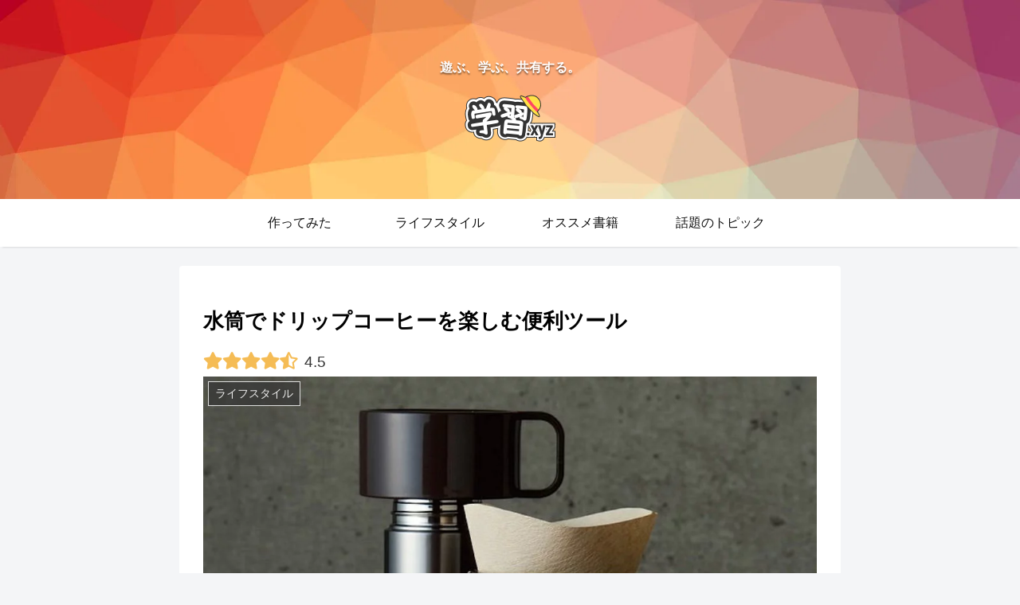

--- FILE ---
content_type: text/html; charset=utf-8
request_url: https://www.google.com/recaptcha/api2/aframe
body_size: 265
content:
<!DOCTYPE HTML><html><head><meta http-equiv="content-type" content="text/html; charset=UTF-8"></head><body><script nonce="aRrWtnPfIIkihn8Hiek-Cg">/** Anti-fraud and anti-abuse applications only. See google.com/recaptcha */ try{var clients={'sodar':'https://pagead2.googlesyndication.com/pagead/sodar?'};window.addEventListener("message",function(a){try{if(a.source===window.parent){var b=JSON.parse(a.data);var c=clients[b['id']];if(c){var d=document.createElement('img');d.src=c+b['params']+'&rc='+(localStorage.getItem("rc::a")?sessionStorage.getItem("rc::b"):"");window.document.body.appendChild(d);sessionStorage.setItem("rc::e",parseInt(sessionStorage.getItem("rc::e")||0)+1);localStorage.setItem("rc::h",'1768701646984');}}}catch(b){}});window.parent.postMessage("_grecaptcha_ready", "*");}catch(b){}</script></body></html>

--- FILE ---
content_type: application/javascript; charset=utf-8;
request_url: https://dalc.valuecommerce.com/app3?p=885987579&_s=https%3A%2F%2Fgakushuu.xyz%2Farchives%2F99775842.html&vf=iVBORw0KGgoAAAANSUhEUgAAAAMAAAADCAYAAABWKLW%2FAAAAMElEQVQYV2NkFGP4nxFmx5Ay5SgDo85Kof9rxDwYjE4vZ2DM5er6P%2FPcLYZUjTkMAPqmDdFh8%2BbmAAAAAElFTkSuQmCC
body_size: 4415
content:
vc_linkswitch_callback({"t":"696c3ece","r":"aWw-zgAAkRgS2L9aCooD7AqKC5aE1Q","ub":"aWw%2BzQADLKkS2L9aCooBbQqKBthkaw%3D%3D","vcid":"VlEX_XxJjgWQkQx6CFbkq13sGuIGJF5ZQb1DljBtUbHDCRJPeYlNxuPIWIwQs5Hf","vcpub":"0.037144","kinokuniya.co.jp":{"a":"2118836","m":"2195689","g":"ef27ec628c"},"www.jalan.net/activity":{"a":"2720182","m":"3222781","g":"6ab0c75e8c"},"direct.sanwa.co.jp":{"a":"2706855","m":"3205567","g":"87e194f68c"},"www.fujisan.co.jp":{"a":"2290501","m":"2482393","g":"b936406399","sp":"ap-vcfuji"},"lohaco.yahoo.co.jp":{"a":"2686782","m":"2994932","g":"f965be468c"},"l":5,"7netshopping.jp":{"a":"2602201","m":"2993472","g":"6a6c0a4b8c"},"paypaymall.yahoo.co.jp":{"a":"2695956","m":"2201292","g":"aea3f19e8c"},"p":885987579,"bit.ly":{"a":"2773224","m":"3267352","g":"c6324701d8","sp":"utm_source%3Dvc%26utm_medium%3Daffiliate%26utm_campaign%3Dproduct_detail"},"sec.sourcenext.info":{"a":"2425347","m":"2376577","g":"956291538c"},"s":3358556,"fcf.furunavi.jp":{"a":"2773224","m":"3267352","g":"c6324701d8","sp":"utm_source%3Dvc%26utm_medium%3Daffiliate%26utm_campaign%3Dproduct_detail"},"mini-shopping.yahoo.co.jp":{"a":"2695956","m":"2201292","g":"aea3f19e8c"},"furunavi.jp":{"a":"2773224","m":"3267352","g":"c6324701d8","sp":"utm_source%3Dvc%26utm_medium%3Daffiliate%26utm_campaign%3Dproduct_detail"},"fudemame.net":{"a":"2425347","m":"2376577","g":"956291538c"},"shopping.geocities.jp":{"a":"2695956","m":"2201292","g":"aea3f19e8c"},"www.expedia.co.jp":{"a":"2438503","m":"2382533","g":"23f20aa5d0","sp":"eapid%3D0-28%26affcid%3Djp.network.valuecommerce.general_mylink."},"www.print-gakufu.com":{"a":"2450193","m":"2724538","g":"214a75bc8c"},"shopping.yahoo.co.jp":{"a":"2695956","m":"2201292","g":"aea3f19e8c"},"meetingowl.jp":{"a":"2425347","m":"2376577","g":"956291538c"},"hands.net":{"a":"2505928","m":"2288842","g":"e5bab6048c"},"approach.yahoo.co.jp":{"a":"2695956","m":"2201292","g":"aea3f19e8c"},"fudeoh.com":{"a":"2425347","m":"2376577","g":"956291538c"},"welove.expedia.co.jp":{"a":"2438503","m":"2382533","g":"23f20aa5d0","sp":"eapid%3D0-28%26affcid%3Djp.network.valuecommerce.general_mylink."},"keikotomanabu.net/college":{"a":"2426655","m":"2168692","g":"6c04c7d8a6","sp":"vos%3Dnkmnvccp50000000"},"www.netmile.co.jp":{"a":"2438503","m":"2382533","g":"23f20aa5d0","sp":"eapid%3D0-28%26affcid%3Djp.network.valuecommerce.general_mylink."},"chou-jimaku.com":{"a":"2425347","m":"2376577","g":"956291538c"},"www.al2.qa.print-gakufu.com":{"a":"2450193","m":"2724538","g":"214a75bc8c"},"tabelog.com":{"a":"2797472","m":"3366797","g":"b303a1508c"},"shingakunet.com":{"a":"2917521","m":"2202796","g":"7a6474ea8c"},"www.lenovo.com":{"a":"2680394","m":"218","g":"be862621a9","sp":"cid%3Djp%3Aaffiliate%3Adsry7f"},"external-test-pc.staging.furunavi.com":{"a":"2773224","m":"3267352","g":"c6324701d8","sp":"utm_source%3Dvc%26utm_medium%3Daffiliate%26utm_campaign%3Dproduct_detail"},"biz.travel.yahoo.co.jp":{"a":"2761515","m":"2244419","g":"a68144fe8c"},"shopap.lenovo.com":{"a":"2680394","m":"218","g":"be862621a9","sp":"cid%3Djp%3Aaffiliate%3Adsry7f"},"www.molekule.jp":{"a":"2425347","m":"2376577","g":"956291538c"},"mbhshop.elecom.co.jp":{"a":"2423127","m":"2505544","g":"176c96d88c"},"sourcenext.com":{"a":"2425347","m":"2376577","g":"956291538c"},"lohaco.jp":{"a":"2686782","m":"2994932","g":"f965be468c"},"7net.omni7.jp":{"a":"2602201","m":"2993472","g":"6a6c0a4b8c"},"shingakunet.com/syakaijin":{"a":"2426655","m":"2168692","g":"6c04c7d8a6","sp":"vos%3Dnkmnvccp50000000"},"app-external-test-pc.staging.furunavi.com":{"a":"2773224","m":"3267352","g":"c6324701d8","sp":"utm_source%3Dvc%26utm_medium%3Daffiliate%26utm_campaign%3Dproduct_detail"},"travel.yahoo.co.jp":{"a":"2761515","m":"2244419","g":"a68144fe8c"},"shop.elecom.co.jp":{"a":"2423127","m":"2505544","g":"176c96d88c"},"www.omni7.jp":{"a":"2602201","m":"2993472","g":"6a6c0a4b8c"},"pocketalk.jp":{"a":"2425347","m":"2376577","g":"956291538c"},"paypaystep.yahoo.co.jp":{"a":"2695956","m":"2201292","g":"aea3f19e8c"},"www3.lenovo.com":{"a":"2680394","m":"218","g":"be862621a9","sp":"cid%3Djp%3Aaffiliate%3Adsry7f"},"service.expedia.co.jp":{"a":"2438503","m":"2382533","g":"23f20aa5d0","sp":"eapid%3D0-28%26affcid%3Djp.network.valuecommerce.general_mylink."},"app.furunavi.jp":{"a":"2773224","m":"3267352","g":"c6324701d8","sp":"utm_source%3Dvc%26utm_medium%3Daffiliate%26utm_campaign%3Dproduct_detail"}})